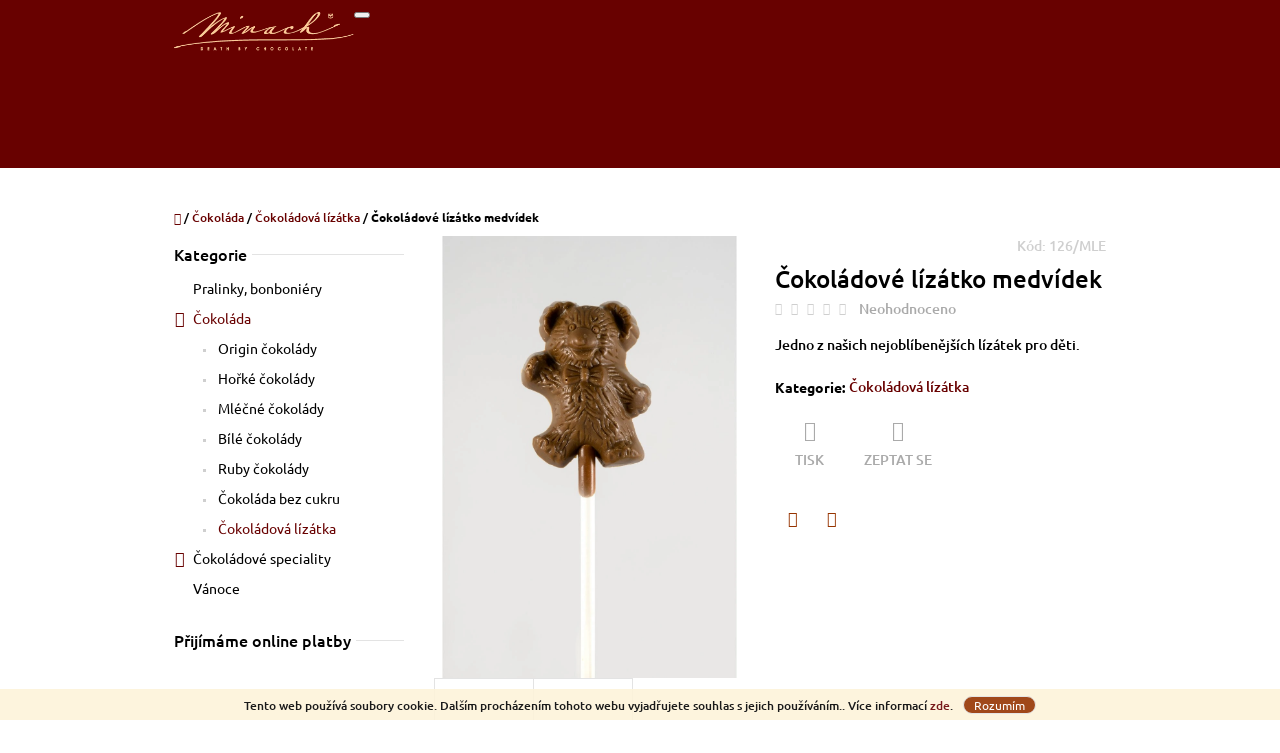

--- FILE ---
content_type: text/html; charset=utf-8
request_url: https://minachshop.cokoladovna.com/lizatko-medvidek/
body_size: 22964
content:
<!doctype html><html lang="cs" dir="ltr" class="header-background-light external-fonts-loaded"><head><meta charset="utf-8" /><meta name="viewport" content="width=device-width,initial-scale=1" /><title>Čokoládové lízátko medvídek - Čokoládovna MINACH</title><link rel="preconnect" href="https://cdn.myshoptet.com" /><link rel="dns-prefetch" href="https://cdn.myshoptet.com" /><link rel="preload" href="https://cdn.myshoptet.com/prj/dist/master/cms/libs/jquery/jquery-1.11.3.min.js" as="script" /><link href="https://cdn.myshoptet.com/prj/dist/master/cms/templates/frontend_templates/shared/css/font-face/ubuntu.css" rel="stylesheet"><link href="https://cdn.myshoptet.com/prj/dist/master/shop/dist/font-shoptet-10.css.8c2408abe456ea0fcfd3.css" rel="stylesheet"><script>
dataLayer = [];
dataLayer.push({'shoptet' : {
    "pageId": 717,
    "pageType": "productDetail",
    "currency": "CZK",
    "currencyInfo": {
        "decimalSeparator": ",",
        "exchangeRate": 1,
        "priceDecimalPlaces": 2,
        "symbol": "K\u010d",
        "symbolLeft": 0,
        "thousandSeparator": " "
    },
    "language": "cs",
    "projectId": 347863,
    "product": {
        "id": 126,
        "guid": "30dd67b8-6deb-11ea-aa61-0cc47a6c9370",
        "hasVariants": true,
        "codes": [
            {
                "code": "126\/MLE",
                "quantity": "0",
                "stocks": [
                    {
                        "id": "ext",
                        "quantity": "0"
                    }
                ]
            },
            {
                "code": "126\/HOR",
                "quantity": "> 5",
                "stocks": [
                    {
                        "id": "ext",
                        "quantity": "> 5"
                    }
                ]
            },
            {
                "code": "126\/KAR",
                "quantity": "0",
                "stocks": [
                    {
                        "id": "ext",
                        "quantity": "0"
                    }
                ]
            }
        ],
        "name": "\u010cokol\u00e1dov\u00e9 l\u00edz\u00e1tko medv\u00eddek",
        "appendix": "",
        "weight": 0.010999999999999999,
        "currentCategory": "\u010cokol\u00e1da | \u010cokol\u00e1dov\u00e1 l\u00edz\u00e1tka",
        "currentCategoryGuid": "00a48443-6deb-11ea-90ab-b8ca3a6a5ac4",
        "defaultCategory": "\u010cokol\u00e1da | \u010cokol\u00e1dov\u00e1 l\u00edz\u00e1tka",
        "defaultCategoryGuid": "00a48443-6deb-11ea-90ab-b8ca3a6a5ac4",
        "currency": "CZK",
        "priceWithVat": 29
    },
    "stocks": [
        {
            "id": "ext",
            "title": "Sklad",
            "isDeliveryPoint": 0,
            "visibleOnEshop": 1
        }
    ],
    "cartInfo": {
        "id": null,
        "freeShipping": false,
        "freeShippingFrom": 1000,
        "leftToFreeGift": {
            "formattedPrice": "0 K\u010d",
            "priceLeft": 0
        },
        "freeGift": false,
        "leftToFreeShipping": {
            "priceLeft": 1000,
            "dependOnRegion": 0,
            "formattedPrice": "1 000 K\u010d"
        },
        "discountCoupon": [],
        "getNoBillingShippingPrice": {
            "withoutVat": 0,
            "vat": 0,
            "withVat": 0
        },
        "cartItems": [],
        "taxMode": "ORDINARY"
    },
    "cart": [],
    "customer": {
        "priceRatio": 1,
        "priceListId": 1,
        "groupId": null,
        "registered": false,
        "mainAccount": false
    }
}});
</script>

<!-- Google Tag Manager -->
<script>(function(w,d,s,l,i){w[l]=w[l]||[];w[l].push({'gtm.start':
new Date().getTime(),event:'gtm.js'});var f=d.getElementsByTagName(s)[0],
j=d.createElement(s),dl=l!='dataLayer'?'&l='+l:'';j.async=true;j.src=
'https://www.googletagmanager.com/gtm.js?id='+i+dl;f.parentNode.insertBefore(j,f);
})(window,document,'script','dataLayer','GTM-KJQ8NQ5');</script>
<!-- End Google Tag Manager -->

<meta property="og:type" content="website"><meta property="og:site_name" content="minachshop.cokoladovna.com"><meta property="og:url" content="https://minachshop.cokoladovna.com/lizatko-medvidek/"><meta property="og:title" content="Čokoládové lízátko medvídek - Čokoládovna MINACH"><meta name="author" content="Čokoládovna MINACH"><meta name="web_author" content="Shoptet.cz"><meta name="dcterms.rightsHolder" content="minachshop.cokoladovna.com"><meta name="robots" content="index,follow"><meta property="og:image" content="https://cdn.myshoptet.com/usr/minachshop.cokoladovna.com/user/shop/big/126-3_cokoladove-lizatko-medvidek.jpg?60158b25"><meta property="og:description" content="Čokoládové lízátko medvídek. Jedno z našich nejoblíbenějších lízátek pro děti. "><meta name="description" content="Čokoládové lízátko medvídek. Jedno z našich nejoblíbenějších lízátek pro děti. "><meta name="google-site-verification" content="x_GgWY7vnS_T5cPMc6pZv5t91NUNufTKnwLIoPoOhBs"><meta property="product:price:amount" content="29"><meta property="product:price:currency" content="CZK"><style>:root {--color-primary: #680100;--color-primary-h: 1;--color-primary-s: 100%;--color-primary-l: 20%;--color-primary-hover: #cc4c58;--color-primary-hover-h: 354;--color-primary-hover-s: 56%;--color-primary-hover-l: 55%;--color-secondary: #32cb00;--color-secondary-h: 105;--color-secondary-s: 100%;--color-secondary-l: 40%;--color-secondary-hover: #009901;--color-secondary-hover-h: 120;--color-secondary-hover-s: 100%;--color-secondary-hover-l: 30%;--color-tertiary: #963400;--color-tertiary-h: 21;--color-tertiary-s: 100%;--color-tertiary-l: 29%;--color-tertiary-hover: #9a0000;--color-tertiary-hover-h: 0;--color-tertiary-hover-s: 100%;--color-tertiary-hover-l: 30%;--color-header-background: #ffffff;--template-font: "Ubuntu";--template-headings-font: "Ubuntu";--header-background-url: none;--cookies-notice-background: #1A1937;--cookies-notice-color: #F8FAFB;--cookies-notice-button-hover: #f5f5f5;--cookies-notice-link-hover: #27263f;--templates-update-management-preview-mode-content: "Náhled aktualizací šablony je aktivní pro váš prohlížeč."}</style>
    
    <link href="https://cdn.myshoptet.com/prj/dist/master/shop/dist/main-10.less.9f94eacd43912b312b46.css" rel="stylesheet" />
            <link href="https://cdn.myshoptet.com/prj/dist/master/shop/dist/mobile-header-v1-10.less.555a70b2576ed56d92ba.css" rel="stylesheet" />
    
    <script>var shoptet = shoptet || {};</script>
    <script src="https://cdn.myshoptet.com/prj/dist/master/shop/dist/main-3g-header.js.27c4444ba5dd6be3416d.js"></script>
<!-- User include --><!-- project html code header -->
<meta name="facebook-domain-verification" content="wqot36mk61oyq3at7tq246ii1zkq58" />
<!-- /User include --><link rel="shortcut icon" href="/favicon.ico" type="image/x-icon" /><link rel="canonical" href="https://minachshop.cokoladovna.com/lizatko-medvidek/" /><script>!function(){var t={9196:function(){!function(){var t=/\[object (Boolean|Number|String|Function|Array|Date|RegExp)\]/;function r(r){return null==r?String(r):(r=t.exec(Object.prototype.toString.call(Object(r))))?r[1].toLowerCase():"object"}function n(t,r){return Object.prototype.hasOwnProperty.call(Object(t),r)}function e(t){if(!t||"object"!=r(t)||t.nodeType||t==t.window)return!1;try{if(t.constructor&&!n(t,"constructor")&&!n(t.constructor.prototype,"isPrototypeOf"))return!1}catch(t){return!1}for(var e in t);return void 0===e||n(t,e)}function o(t,r,n){this.b=t,this.f=r||function(){},this.d=!1,this.a={},this.c=[],this.e=function(t){return{set:function(r,n){u(c(r,n),t.a)},get:function(r){return t.get(r)}}}(this),i(this,t,!n);var e=t.push,o=this;t.push=function(){var r=[].slice.call(arguments,0),n=e.apply(t,r);return i(o,r),n}}function i(t,n,o){for(t.c.push.apply(t.c,n);!1===t.d&&0<t.c.length;){if("array"==r(n=t.c.shift()))t:{var i=n,a=t.a;if("string"==r(i[0])){for(var f=i[0].split("."),s=f.pop(),p=(i=i.slice(1),0);p<f.length;p++){if(void 0===a[f[p]])break t;a=a[f[p]]}try{a[s].apply(a,i)}catch(t){}}}else if("function"==typeof n)try{n.call(t.e)}catch(t){}else{if(!e(n))continue;for(var l in n)u(c(l,n[l]),t.a)}o||(t.d=!0,t.f(t.a,n),t.d=!1)}}function c(t,r){for(var n={},e=n,o=t.split("."),i=0;i<o.length-1;i++)e=e[o[i]]={};return e[o[o.length-1]]=r,n}function u(t,o){for(var i in t)if(n(t,i)){var c=t[i];"array"==r(c)?("array"==r(o[i])||(o[i]=[]),u(c,o[i])):e(c)?(e(o[i])||(o[i]={}),u(c,o[i])):o[i]=c}}window.DataLayerHelper=o,o.prototype.get=function(t){var r=this.a;t=t.split(".");for(var n=0;n<t.length;n++){if(void 0===r[t[n]])return;r=r[t[n]]}return r},o.prototype.flatten=function(){this.b.splice(0,this.b.length),this.b[0]={},u(this.a,this.b[0])}}()}},r={};function n(e){var o=r[e];if(void 0!==o)return o.exports;var i=r[e]={exports:{}};return t[e](i,i.exports,n),i.exports}n.n=function(t){var r=t&&t.__esModule?function(){return t.default}:function(){return t};return n.d(r,{a:r}),r},n.d=function(t,r){for(var e in r)n.o(r,e)&&!n.o(t,e)&&Object.defineProperty(t,e,{enumerable:!0,get:r[e]})},n.o=function(t,r){return Object.prototype.hasOwnProperty.call(t,r)},function(){"use strict";n(9196)}()}();</script>    <!-- Global site tag (gtag.js) - Google Analytics -->
    <script async src="https://www.googletagmanager.com/gtag/js?id=G-QLCBEYT6X8"></script>
    <script>
        
        window.dataLayer = window.dataLayer || [];
        function gtag(){dataLayer.push(arguments);}
        

        
        gtag('js', new Date());

                gtag('config', 'UA-249217843-1', { 'groups': "UA" });
        
                gtag('config', 'G-QLCBEYT6X8', {"groups":"GA4","send_page_view":false,"content_group":"productDetail","currency":"CZK","page_language":"cs"});
        
                gtag('config', 'AW-11022291650', {"allow_enhanced_conversions":true});
        
        
        
        
        
                    gtag('event', 'page_view', {"send_to":"GA4","page_language":"cs","content_group":"productDetail","currency":"CZK"});
        
                gtag('set', 'currency', 'CZK');

        gtag('event', 'view_item', {
            "send_to": "UA",
            "items": [
                {
                    "id": "126\/MLE",
                    "name": "\u010cokol\u00e1dov\u00e9 l\u00edz\u00e1tko medv\u00eddek",
                    "category": "\u010cokol\u00e1da \/ \u010cokol\u00e1dov\u00e1 l\u00edz\u00e1tka",
                                                            "variant": "\u010dokol\u00e1da: ml\u00e9\u010dn\u00e1",
                                        "price": 25.89
                }
            ]
        });
        
        
        
        
        
                    gtag('event', 'view_item', {"send_to":"GA4","page_language":"cs","content_group":"productDetail","value":25.890000000000001,"currency":"CZK","items":[{"item_id":"126\/MLE","item_name":"\u010cokol\u00e1dov\u00e9 l\u00edz\u00e1tko medv\u00eddek","item_category":"\u010cokol\u00e1da","item_category2":"\u010cokol\u00e1dov\u00e1 l\u00edz\u00e1tka","item_variant":"126\/MLE~\u010dokol\u00e1da: ml\u00e9\u010dn\u00e1","price":25.890000000000001,"quantity":1,"index":0}]});
        
        
        
        
        
        
        
        document.addEventListener('DOMContentLoaded', function() {
            if (typeof shoptet.tracking !== 'undefined') {
                for (var id in shoptet.tracking.bannersList) {
                    gtag('event', 'view_promotion', {
                        "send_to": "UA",
                        "promotions": [
                            {
                                "id": shoptet.tracking.bannersList[id].id,
                                "name": shoptet.tracking.bannersList[id].name,
                                "position": shoptet.tracking.bannersList[id].position
                            }
                        ]
                    });
                }
            }

            shoptet.consent.onAccept(function(agreements) {
                if (agreements.length !== 0) {
                    console.debug('gtag consent accept');
                    var gtagConsentPayload =  {
                        'ad_storage': agreements.includes(shoptet.config.cookiesConsentOptPersonalisation)
                            ? 'granted' : 'denied',
                        'analytics_storage': agreements.includes(shoptet.config.cookiesConsentOptAnalytics)
                            ? 'granted' : 'denied',
                                                                                                'ad_user_data': agreements.includes(shoptet.config.cookiesConsentOptPersonalisation)
                            ? 'granted' : 'denied',
                        'ad_personalization': agreements.includes(shoptet.config.cookiesConsentOptPersonalisation)
                            ? 'granted' : 'denied',
                        };
                    console.debug('update consent data', gtagConsentPayload);
                    gtag('consent', 'update', gtagConsentPayload);
                    dataLayer.push(
                        { 'event': 'update_consent' }
                    );
                }
            });
        });
    </script>
</head>
    <body class="desktop id-717 in-lizatka template-10 type-product type-detail multiple-columns-body columns-3 ums_forms_redesign--off ums_a11y_category_page--on ums_discussion_rating_forms--off ums_flags_display_unification--on ums_a11y_login--on mobile-header-version-1"><noscript>
    <style>
        #header {
            padding-top: 0;
            position: relative !important;
            top: 0;
        }
        .header-navigation {
            position: relative !important;
        }
        .overall-wrapper {
            margin: 0 !important;
        }
        body:not(.ready) {
            visibility: visible !important;
        }
    </style>
    <div class="no-javascript">
        <div class="no-javascript__title">Musíte změnit nastavení vašeho prohlížeče</div>
        <div class="no-javascript__text">Podívejte se na: <a href="https://www.google.com/support/bin/answer.py?answer=23852">Jak povolit JavaScript ve vašem prohlížeči</a>.</div>
        <div class="no-javascript__text">Pokud používáte software na blokování reklam, může být nutné povolit JavaScript z této stránky.</div>
        <div class="no-javascript__text">Děkujeme.</div>
    </div>
</noscript>

        <div id="fb-root"></div>
        <script>
            window.fbAsyncInit = function() {
                FB.init({
                    autoLogAppEvents : true,
                    xfbml            : true,
                    version          : 'v24.0'
                });
            };
        </script>
        <script async defer crossorigin="anonymous" src="https://connect.facebook.net/cs_CZ/sdk.js#xfbml=1&version=v24.0"></script>
<!-- Google Tag Manager (noscript) -->
<noscript><iframe src="https://www.googletagmanager.com/ns.html?id=GTM-KJQ8NQ5"
height="0" width="0" style="display:none;visibility:hidden"></iframe></noscript>
<!-- End Google Tag Manager (noscript) -->

    <div class="cookie-ag-wrap">
        <div class="site-msg cookies" data-testid="cookiePopup" data-nosnippet>
            <form action="">
                Tento web používá soubory cookie. Dalším procházením tohoto webu vyjadřujete souhlas s jejich používáním.. Více informací <a href="https://347863.myshoptet.com/podminky-ochrany-osobnich-udaju/" target="\">zde</a>.
                <button type="submit" class="btn btn-xs btn-default CookiesOK" data-cookie-notice-ttl="7" data-testid="buttonCookieSubmit">Rozumím</button>
            </form>
        </div>
            </div>
<a href="#content" class="skip-link sr-only">Přejít na obsah</a><div class="overall-wrapper">
    <div class="user-action">
                    <div class="user-action-in">
            <div id="login" class="user-action-login popup-widget login-widget" role="dialog" aria-labelledby="loginHeading">
        <div class="popup-widget-inner">
                            <h2 id="loginHeading">Přihlášení k vašemu účtu</h2><div id="customerLogin"><form action="/action/Customer/Login/" method="post" id="formLoginIncluded" class="csrf-enabled formLogin" data-testid="formLogin"><input type="hidden" name="referer" value="" /><div class="form-group"><div class="input-wrapper email js-validated-element-wrapper no-label"><input type="email" name="email" class="form-control" autofocus placeholder="E-mailová adresa (např. jan@novak.cz)" data-testid="inputEmail" autocomplete="email" required /></div></div><div class="form-group"><div class="input-wrapper password js-validated-element-wrapper no-label"><input type="password" name="password" class="form-control" placeholder="Heslo" data-testid="inputPassword" autocomplete="current-password" required /><span class="no-display">Nemůžete vyplnit toto pole</span><input type="text" name="surname" value="" class="no-display" /></div></div><div class="form-group"><div class="login-wrapper"><button type="submit" class="btn btn-secondary btn-text btn-login" data-testid="buttonSubmit">Přihlásit se</button><div class="password-helper"><a href="/registrace/" data-testid="signup" rel="nofollow">Nová registrace</a><a href="/klient/zapomenute-heslo/" rel="nofollow">Zapomenuté heslo</a></div></div></div></form>
</div>                    </div>
    </div>

                <div id="cart-widget" class="user-action-cart popup-widget cart-widget loader-wrapper" data-testid="popupCartWidget" role="dialog" aria-hidden="true">
    <div class="popup-widget-inner cart-widget-inner place-cart-here">
        <div class="loader-overlay">
            <div class="loader"></div>
        </div>
    </div>

    <div class="cart-widget-button">
        <a href="/kosik/" class="btn btn-conversion" id="continue-order-button" rel="nofollow" data-testid="buttonNextStep">Pokračovat do košíku</a>
    </div>
</div>
    
        <div class="user-action-search popup-widget search-widget"  itemscope itemtype="https://schema.org/WebSite" data-testid="searchWidget">
        <meta itemprop="headline" content="Čokoládová lízátka"/><meta itemprop="url" content="https://minachshop.cokoladovna.com"/><meta itemprop="text" content="Čokoládové lízátko medvídek. Jedno z našich nejoblíbenějších lízátek pro děti. "/>        <div class="popup-widget-inner">
            <div class="search"><h2>Co potřebujete najít?</h2><form action="/action/ProductSearch/prepareString/" method="post"
    id="formSearchForm" class="search-form compact-form js-search-main"
    itemprop="potentialAction" itemscope itemtype="https://schema.org/SearchAction" data-testid="searchForm">
    <fieldset>
        <meta itemprop="target"
            content="https://minachshop.cokoladovna.com/vyhledavani/?string={string}"/>
        <input type="hidden" name="language" value="cs"/>
        
            
<input
    type="search"
    name="string"
        class="query-input form-control search-input js-search-input lg"
    placeholder="Napište, co hledáte"
    autocomplete="off"
    required
    itemprop="query-input"
    aria-label="Vyhledávání"
    data-testid="searchInput"
>
            <button type="submit" class="btn btn-default btn-arrow-right btn-lg" data-testid="searchBtn"><span class="sr-only">Hledat</span></button>
        
    </fieldset>
</form>
<h3>Doporučujeme</h3><div class="recommended-products"><div class="row active"><div class="col-sm-4"><a href="/cokoladova-kostka-na-pripravu-napoje-2/" class="recommended-product">                        <span class="p-bottom">
                            <strong class="name" data-testid="productCardName">  Čokoládová kostka na přípravu nápoje</strong>

                                                            <strong class="price price-final" data-testid="productCardPrice">68 Kč</strong>
                            
                                                    </span>
</a></div><div class="col-sm-4"><a href="/bonboniera-vanocni-v30/" class="recommended-product">                        <span class="p-bottom">
                            <strong class="name" data-testid="productCardName">  Bonboniéra vánoční V35</strong>

                                                            <strong class="price price-final" data-testid="productCardPrice">799 Kč</strong>
                            
                                                    </span>
</a></div><div class="col-sm-4"><a href="/bonboniera-vanocni-t21/" class="recommended-product">                        <span class="p-bottom">
                            <strong class="name" data-testid="productCardName">  Bonboniéra vánoční R21</strong>

                                                            <strong class="price price-final" data-testid="productCardPrice">599 Kč</strong>
                            
                                                    </span>
</a></div></div><div class="row"><div class="col-sm-4 active"><a href="/bonboniera-vanocni-t09/" class="recommended-product">                        <span class="p-bottom">
                            <strong class="name" data-testid="productCardName">  Bonboniéra vánoční R09</strong>

                                                            <strong class="price price-final" data-testid="productCardPrice">259 Kč</strong>
                            
                                                    </span>
</a></div></div></div></div>
        </div>
    </div>
</div>
            </div>
<header id="header"><div class="container navigation-wrapper">
    <div class="header-navigation">
        <div>
            <div class="site-name"><a href="/" data-testid="linkWebsiteLogo"><img src="https://cdn.myshoptet.com/usr/minachshop.cokoladovna.com/user/logos/loogo_web_bezova_339x74-1.png" alt="Čokoládovna MINACH" fetchpriority="low" /></a></div>            
    <div class="navigation-buttons">
                <a href="#" class="toggle-window" data-target="search" data-hover="true" data-testid="linkSearchIcon"><span class="sr-only">Hledat</span></a>
                                    <button class="top-nav-button top-nav-button-login toggle-window" type="button" data-target="login" data-hover="true" aria-haspopup="dialog" aria-expanded="false" aria-controls="login" data-testid="signin">
                    <span class="sr-only">Přihlášení</span>
                </button>
                            <a href="/kosik/" class="toggle-window cart-count" data-hover="true" data-target="cart" data-redirect="true" data-testid="headerCart" rel="nofollow" aria-haspopup="dialog" aria-expanded="false" aria-controls="cart-widget">
            <span class="sr-only">Nákupní košík</span>
                    </a>
        <a href="#" class="toggle-window" data-target="navigation" data-hover="true" data-testid="hamburgerMenu"><span class="sr-only">Menu</span></a>
    </div>

            <nav id="navigation" class="hovered-nav" aria-label="Hlavní menu" data-collapsible="true"><div class="navigation-in menu"><ul class="menu-level-1" role="menubar" data-testid="headerMenuItems"><li class="menu-item-673" role="none"><a href="/pralinky-2/" data-testid="headerMenuItem" role="menuitem" aria-expanded="false"><b>Pralinky, bonboniéry</b></a></li>
<li class="menu-item-674 ext" role="none"><a href="/tabulky/" data-testid="headerMenuItem" role="menuitem" aria-haspopup="true" aria-expanded="false"><b>Čokoláda</b><span class="submenu-arrow"></span></a><ul class="menu-level-2" aria-label="Čokoláda" tabindex="-1" role="menu"><li class="menu-item-771" role="none"><a href="/origin-cokolady/" data-testid="headerMenuItem" role="menuitem"><span>Origin čokolády</span></a>
                        </li><li class="menu-item-696" role="none"><a href="/horke-tabulky/" data-testid="headerMenuItem" role="menuitem"><span>Hořké čokolády</span></a>
                        </li><li class="menu-item-699" role="none"><a href="/mlecne-tabulky/" data-testid="headerMenuItem" role="menuitem"><span>Mléčné čokolády</span></a>
                        </li><li class="menu-item-702" role="none"><a href="/bile-tabulky/" data-testid="headerMenuItem" role="menuitem"><span>Bílé čokolády</span></a>
                        </li><li class="menu-item-705" role="none"><a href="/ruby-tabulky/" data-image="https://cdn.myshoptet.com/usr/minachshop.cokoladovna.com/user/categories/thumb/kat_ruby.png" data-testid="headerMenuItem" role="menuitem"><span>Ruby čokolády</span></a>
                        </li><li class="menu-item-693" role="none"><a href="/stevia/" data-image="https://cdn.myshoptet.com/usr/minachshop.cokoladovna.com/user/categories/thumb/20200205_141311.jpg" data-testid="headerMenuItem" role="menuitem"><span>Čokoláda bez cukru</span></a>
                        </li><li class="menu-item-717 active" role="none"><a href="/lizatka/" data-testid="headerMenuItem" role="menuitem"><span>Čokoládová lízátka</span></a>
                        </li></ul></li>
<li class="menu-item-683 ext" role="none"><a href="/speciality/" data-testid="headerMenuItem" role="menuitem" aria-haspopup="true" aria-expanded="false"><b>Čokoládové speciality</b><span class="submenu-arrow"></span></a><ul class="menu-level-2" aria-label="Čokoládové speciality" tabindex="-1" role="menu"><li class="menu-item-747" role="none"><a href="/voucher/" data-testid="headerMenuItem" role="menuitem"><span>Voucher</span></a>
                        </li></ul></li>
<li class="menu-item-777" role="none"><a href="/vanoce/" data-testid="headerMenuItem" role="menuitem" aria-expanded="false"><b>Vánoce</b></a></li>
<li class="menu-item-29" role="none"><a href="/kontakty/" data-testid="headerMenuItem" role="menuitem" aria-expanded="false"><b>Kontakty</b></a></li>
</ul>
    <ul class="navigationActions" role="menu">
                            <li role="none">
                                    <a href="/login/?backTo=%2Flizatko-medvidek%2F" rel="nofollow" data-testid="signin" role="menuitem"><span>Přihlášení</span></a>
                            </li>
                        </ul>
</div><span class="navigation-close"></span></nav><div class="menu-helper" data-testid="hamburgerMenu"><span>Více</span></div>
        </div>
    </div>

                </div>
    </header><!-- / header -->

    

<div id="content-wrapper" class="container content-wrapper">
    
                                <div class="breadcrumbs navigation-home-icon-wrapper" itemscope itemtype="https://schema.org/BreadcrumbList">
                                                                            <span id="navigation-first" data-basetitle="Čokoládovna MINACH" itemprop="itemListElement" itemscope itemtype="https://schema.org/ListItem">
                <a href="/" itemprop="item" class="navigation-home-icon"><span class="sr-only" itemprop="name">Domů</span></a>
                <span class="navigation-bullet">/</span>
                <meta itemprop="position" content="1" />
            </span>
                                <span id="navigation-1" itemprop="itemListElement" itemscope itemtype="https://schema.org/ListItem">
                <a href="/tabulky/" itemprop="item" data-testid="breadcrumbsSecondLevel"><span itemprop="name">Čokoláda</span></a>
                <span class="navigation-bullet">/</span>
                <meta itemprop="position" content="2" />
            </span>
                                <span id="navigation-2" itemprop="itemListElement" itemscope itemtype="https://schema.org/ListItem">
                <a href="/lizatka/" itemprop="item" data-testid="breadcrumbsSecondLevel"><span itemprop="name">Čokoládová lízátka</span></a>
                <span class="navigation-bullet">/</span>
                <meta itemprop="position" content="3" />
            </span>
                                            <span id="navigation-3" itemprop="itemListElement" itemscope itemtype="https://schema.org/ListItem" data-testid="breadcrumbsLastLevel">
                <meta itemprop="item" content="https://minachshop.cokoladovna.com/lizatko-medvidek/" />
                <meta itemprop="position" content="4" />
                <span itemprop="name" data-title="Čokoládové lízátko medvídek">Čokoládové lízátko medvídek <span class="appendix"></span></span>
            </span>
            </div>
            
    <div class="content-wrapper-in">
                                                <aside class="sidebar sidebar-left"  data-testid="sidebarMenu">
                                                                                                <div class="sidebar-inner">
                                                                                                        <div class="box box-bg-variant box-categories">    <div class="skip-link__wrapper">
        <span id="categories-start" class="skip-link__target js-skip-link__target sr-only" tabindex="-1">&nbsp;</span>
        <a href="#categories-end" class="skip-link skip-link--start sr-only js-skip-link--start">Přeskočit kategorie</a>
    </div>

<h4><span>Kategorie</span></h4>


<div id="categories"><div class="categories cat-01 external" id="cat-673"><div class="topic"><a href="/pralinky-2/">Pralinky, bonboniéry<span class="cat-trigger">&nbsp;</span></a></div></div><div class="categories cat-02 expandable active expanded" id="cat-674"><div class="topic child-active"><a href="/tabulky/">Čokoláda<span class="cat-trigger">&nbsp;</span></a></div>

                    <ul class=" active expanded">
                                        <li >
                <a href="/origin-cokolady/">
                    Origin čokolády
                                    </a>
                                                                </li>
                                <li >
                <a href="/horke-tabulky/">
                    Hořké čokolády
                                    </a>
                                                                </li>
                                <li >
                <a href="/mlecne-tabulky/">
                    Mléčné čokolády
                                    </a>
                                                                </li>
                                <li >
                <a href="/bile-tabulky/">
                    Bílé čokolády
                                    </a>
                                                                </li>
                                <li >
                <a href="/ruby-tabulky/">
                    Ruby čokolády
                                    </a>
                                                                </li>
                                <li >
                <a href="/stevia/">
                    Čokoláda bez cukru
                                    </a>
                                                                </li>
                                <li class="
                active                                                 ">
                <a href="/lizatka/">
                    Čokoládová lízátka
                                    </a>
                                                                </li>
                </ul>
    </div><div class="categories cat-01 expandable external" id="cat-683"><div class="topic"><a href="/speciality/">Čokoládové speciality<span class="cat-trigger">&nbsp;</span></a></div>

    </div><div class="categories cat-02 expanded" id="cat-777"><div class="topic"><a href="/vanoce/">Vánoce<span class="cat-trigger">&nbsp;</span></a></div></div></div>

    <div class="skip-link__wrapper">
        <a href="#categories-start" class="skip-link skip-link--end sr-only js-skip-link--end" tabindex="-1" hidden>Přeskočit kategorie</a>
        <span id="categories-end" class="skip-link__target js-skip-link__target sr-only" tabindex="-1">&nbsp;</span>
    </div>
</div>
                                                                                                                                                                            <div class="box box-bg-default box-sm box-onlinePayments"><h4><span>Přijímáme online platby</span></h4>
<p class="text-center">
    <img src="data:image/svg+xml,%3Csvg%20width%3D%22148%22%20height%3D%2234%22%20xmlns%3D%22http%3A%2F%2Fwww.w3.org%2F2000%2Fsvg%22%3E%3C%2Fsvg%3E" alt="Loga kreditních karet" width="148" height="34"  data-src="https://cdn.myshoptet.com/prj/dist/master/cms/img/common/payment_logos/payments.png" fetchpriority="low" />
</p>
</div>
                                                                                                            <div class="box box-bg-variant box-sm box-facebook">            <div id="facebookWidget">
            <h4><span>Facebook</span></h4>
                <div id="fb-widget-wrap">
        <div class="fb-page"
             data-href="https://www.facebook.com/cokoladovnaminach/"
             data-width="191"
             data-height="398"
             data-hide-cover="false"
             data-show-facepile="true"
             data-show-posts="false">
            <blockquote cite="https://www.facebook.com/cokoladovnaminach/" class="fb-xfbml-parse-ignore">
                <a href="https://www.facebook.com/cokoladovnaminach/">Čokoládovna MINACH</a>
            </blockquote>
        </div>
    </div>

    <script>
        (function () {
            var isInstagram = /Instagram/i.test(navigator.userAgent || "");

            if (isInstagram) {
                var wrap = document.getElementById("fb-widget-wrap");
                if (wrap) {
                    wrap.innerHTML =
                        '<a href="https://www.facebook.com/cokoladovnaminach/" target="_blank" rel="noopener noreferrer" class="btn btn-secondary">' +
                        'Facebook' +
                        '</a>';
                }
            }
        })();
    </script>

        </div>
    </div>
                                                                                                            <div class="box box-bg-default box-sm box-instagram">    </div>
                                                                                                            <div class="box box-bg-variant box-sm box-topProducts">        <div class="top-products-wrapper js-top10" >
        <h4><span>Top 4 produkty</span></h4>
        <ol class="top-products unified">
                            <li>
                                        <a href="/cokoladova-kostka-na-pripravu-napoje-2/" class="top-products-content">
                        <span class="top-products-name">  Čokoládová kostka na přípravu nápoje</span>
                        
                                                        <strong>
                                68 Kč
                                

                            </strong>
                                                    
                    </a>
                </li>
                            <li>
                                        <a href="/bonboniera-vanocni-v30/" class="top-products-content">
                        <span class="top-products-name">  Bonboniéra vánoční V35</span>
                        
                                                        <strong>
                                799 Kč
                                

                            </strong>
                                                    
                    </a>
                </li>
                            <li>
                                        <a href="/bonboniera-vanocni-t21/" class="top-products-content">
                        <span class="top-products-name">  Bonboniéra vánoční R21</span>
                        
                                                        <strong>
                                599 Kč
                                

                            </strong>
                                                    
                    </a>
                </li>
                            <li>
                                        <a href="/bonboniera-vanocni-t09/" class="top-products-content">
                        <span class="top-products-name">  Bonboniéra vánoční R09</span>
                        
                                                        <strong>
                                259 Kč
                                

                            </strong>
                                                    
                    </a>
                </li>
                    </ol>
    </div>
</div>
                                                                    </div>
                                                            </aside>
                            <main id="content" class="content narrow">
                                                                                                                    
<div class="p-detail" itemscope itemtype="https://schema.org/Product">

    
    <meta itemprop="name" content="Čokoládové lízátko medvídek" />
    <meta itemprop="category" content="Úvodní stránka &gt; Čokoláda &gt; Čokoládová lízátka &gt; Čokoládové lízátko medvídek" />
    <meta itemprop="url" content="https://minachshop.cokoladovna.com/lizatko-medvidek/" />
    <meta itemprop="image" content="https://cdn.myshoptet.com/usr/minachshop.cokoladovna.com/user/shop/big/126-3_cokoladove-lizatko-medvidek.jpg?60158b25" />
            <meta itemprop="description" content="Jedno z našich nejoblíbenějších lízátek pro děti. " />
                                                                
        <div class="p-detail-inner">

                    <div class="pr-action clearfix">
                                <meta itemprop="productID" content="126" /><meta itemprop="identifier" content="30dd67b8-6deb-11ea-aa61-0cc47a6c9370" /><span itemprop="offers" itemscope itemtype="https://schema.org/Offer"><meta itemprop="sku" content="126/MLE" /><link itemprop="availability" href="https://schema.org/OutOfStock" /><meta itemprop="url" content="https://minachshop.cokoladovna.com/lizatko-medvidek/" /><meta itemprop="price" content="29.00" /><meta itemprop="priceCurrency" content="CZK" /><link itemprop="itemCondition" href="https://schema.org/NewCondition" /></span><span itemprop="offers" itemscope itemtype="https://schema.org/Offer"><meta itemprop="sku" content="126/HOR" /><link itemprop="availability" href="https://schema.org/InStock" /><meta itemprop="url" content="https://minachshop.cokoladovna.com/lizatko-medvidek/" /><meta itemprop="price" content="29.00" /><meta itemprop="priceCurrency" content="CZK" /><link itemprop="itemCondition" href="https://schema.org/NewCondition" /></span><input type="hidden" name="productId" value="126" /><input type="hidden" name="priceId" value="261" /><input type="hidden" name="language" value="cs" />

                
                
                <div class="p-image-wrapper">

                    



                    
                    <div class="p-image" style="" data-testid="mainImage">
                        

<a href="https://cdn.myshoptet.com/usr/minachshop.cokoladovna.com/user/shop/big/126-3_cokoladove-lizatko-medvidek.jpg?60158b25" class="p-main-image"><img src="https://cdn.myshoptet.com/usr/minachshop.cokoladovna.com/user/shop/big/126-3_cokoladove-lizatko-medvidek.jpg?60158b25" alt="Čokoládové lízátko medvídek" width="1024" height="1365"  fetchpriority="high" />
</a>                    </div>

                    
    <div class="col-sm-12 p-thumbnails-wrapper">

        <div class="p-thumbnails">

            <div class="p-thumbnails-inner">

                <div>
                                                                                        <a href="https://cdn.myshoptet.com/usr/minachshop.cokoladovna.com/user/shop/big/126-3_cokoladove-lizatko-medvidek.jpg?60158b25" class="p-thumbnail highlighted">
                            <img src="data:image/svg+xml,%3Csvg%20width%3D%22100%22%20height%3D%22100%22%20xmlns%3D%22http%3A%2F%2Fwww.w3.org%2F2000%2Fsvg%22%3E%3C%2Fsvg%3E" alt="Čokoládové lízátko medvídek" width="100" height="100"  data-src="https://cdn.myshoptet.com/usr/minachshop.cokoladovna.com/user/shop/related/126-3_cokoladove-lizatko-medvidek.jpg?60158b25" fetchpriority="low" />
                        </a>
                        <a href="https://cdn.myshoptet.com/usr/minachshop.cokoladovna.com/user/shop/big/126-3_cokoladove-lizatko-medvidek.jpg?60158b25" class="cbox-gal" data-gallery="lightbox[gallery]" data-alt="Čokoládové lízátko medvídek"></a>
                                                                    <a href="https://cdn.myshoptet.com/usr/minachshop.cokoladovna.com/user/shop/big/126_cokoladove-lizatko-medvidek.jpg?60158b25" class="p-thumbnail">
                            <img src="data:image/svg+xml,%3Csvg%20width%3D%22100%22%20height%3D%22100%22%20xmlns%3D%22http%3A%2F%2Fwww.w3.org%2F2000%2Fsvg%22%3E%3C%2Fsvg%3E" alt="Čokoládové lízátko medvídek" width="100" height="100"  data-src="https://cdn.myshoptet.com/usr/minachshop.cokoladovna.com/user/shop/related/126_cokoladove-lizatko-medvidek.jpg?60158b25" fetchpriority="low" />
                        </a>
                        <a href="https://cdn.myshoptet.com/usr/minachshop.cokoladovna.com/user/shop/big/126_cokoladove-lizatko-medvidek.jpg?60158b25" class="cbox-gal" data-gallery="lightbox[gallery]" data-alt="Čokoládové lízátko medvídek"></a>
                                    </div>

            </div>

            <a href="#" class="thumbnail-prev"></a>
            <a href="#" class="thumbnail-next"></a>

        </div>

    </div>


                </div>

                
                <div class="p-info-wrapper">
                                                                <div class="p-detail-top">

                            <span class="p-code">
        <span class="p-code-label">Kód:</span>
                    <span>126/MLE</span>
            </span>

                        
                        
                    </div>

                    <h1>  Čokoládové lízátko medvídek</h1>

                                <div class="stars-wrapper">
            
<span class="stars star-list">
                                                <span class="star star-off show-tooltip is-active productRatingAction" data-productid="126" data-score="1" title="    Hodnocení:
            Neohodnoceno    "></span>
                    
                                                <span class="star star-off show-tooltip is-active productRatingAction" data-productid="126" data-score="2" title="    Hodnocení:
            Neohodnoceno    "></span>
                    
                                                <span class="star star-off show-tooltip is-active productRatingAction" data-productid="126" data-score="3" title="    Hodnocení:
            Neohodnoceno    "></span>
                    
                                                <span class="star star-off show-tooltip is-active productRatingAction" data-productid="126" data-score="4" title="    Hodnocení:
            Neohodnoceno    "></span>
                    
                                                <span class="star star-off show-tooltip is-active productRatingAction" data-productid="126" data-score="5" title="    Hodnocení:
            Neohodnoceno    "></span>
                    
    </span>
            <span class="stars-label">
                                Neohodnoceno                    </span>
        </div>
    
                
                    
                                                                <div class="p-details">
                                                    <div class="p-short-description" data-testid="productCardShortDescr">
                                <p>Jedno z našich nejoblíbenějších lízátek pro děti. </p>
                            </div>
                                                                    </div>
                
                                            
                    
                    

                    <div class="p-details-bottom">

                        <div class="p-details">

                            <table class="detail-parameters">
                                                                                                                                <tr>
    <th>
        <span class="row-header-label">
            Kategorie<span class="row-header-label-colon">:</span>
        </span>
    </th>
    <td>
        <a href="/lizatka/">Čokoládová lízátka</a>    </td>
</tr>
                            </table>

                        </div>

                    </div>

                                        
                    <div class="link-icons" data-testid="productDetailActionIcons">
    <a href="#" class="link-icon print" title="Tisknout produkt"><span>Tisk</span></a>
    <a href="/lizatko-medvidek:dotaz/" class="link-icon chat" title="Mluvit s prodejcem" rel="nofollow"><span>Zeptat se</span></a>
        </div>
                        <div class="social-icons share">
                                            <a href="https://twitter.com/intent/tweet?status=%C4%8Cokol%C3%A1dov%C3%A9+l%C3%ADz%C3%A1tko+medv%C3%ADdek+=https%3A%2F%2Fminachshop.cokoladovna.com%2Flizatko-medvidek%2F" class="social-icon twitter" target="blank"><span class="sr-only">Twitter</span></a>
                            <a href="https://www.facebook.com/share.php?u=https%3A%2F%2Fminachshop.cokoladovna.com%2Flizatko-medvidek%2F&amp;amp;title=%C4%8Cokol%C3%A1dov%C3%A9+l%C3%ADz%C3%A1tko+medv%C3%ADdek" class="social-icon facebook" target="blank"><span class="sr-only">Facebook</span></a>
                    
    </div>

                </div>

                                                                                                                        <h3 class="table-variants-heading">Zvolte variantu</h3>
                                <div class="variant-table">
                                                        <div class="table-row" data-testid="productVariant">
            <div class="table-col variant-name-wrapper  col-xs-12">
                
                <div>
                    <div class="variant-name" data-testid="productVariantName">
                        čokoláda: mléčná
                    </div>
                                            <span style="color:#cb0000">
                                                                                                Vyprodáno
                                                                                    </span>
                                                                                        | 126/MLE
                                                                            </div>
            </div>
                                            <div class="table-col price col-xs-6">
                    <div class="variant-price-wrap">
                        <div class="price-final" data-testid="productVariantPrice">
                            29 Kč
                            

                            
                        </div>
                                            </div>
                </div>
                                    </div>
                            <div class="table-row" data-testid="productVariant">
            <div class="table-col variant-name-wrapper  col-xs-12">
                
                <div>
                    <div class="variant-name" data-testid="productVariantName">
                        čokoláda: hořká
                    </div>
                                            <span style="color:#009901">
                                                                                                Skladem
                                                                                    </span>
                            <span class="availability-amount" data-testid="numberAvailabilityAmount">(&gt;5&nbsp;ks)</span>
                                                                | 126/HOR
                                                                                        <div class="delivery-time" data-testid="deliveryTime">
                    <span class="delivery-time-label">Můžeme doručit do:</span>
                <span>
            2.2.2026
        </span>
    </div>
                                    </div>
            </div>
                                            <div class="table-col price col-xs-6">
                    <div class="variant-price-wrap">
                        <div class="price-final" data-testid="productVariantPrice">
                            29 Kč
                            

                            
                        </div>
                                            </div>
                </div>
                                    <div class="table-col cart col-xs-6">
                        <div class="variant-cart">
                            <form action="/action/Cart/addCartItem/" method="post" class="variant-submit csrf-enabled">
                                <fieldset>
                                    <input type="hidden" name="priceId" value="264" />
                                    
<span class="quantity">
    <span
        class="increase-tooltip js-increase-tooltip"
        data-trigger="manual"
        data-container="body"
        data-original-title="Není možné zakoupit více než 9999 ks."
        aria-hidden="true"
        role="tooltip"
        data-testid="tooltip">
    </span>

    <span
        class="decrease-tooltip js-decrease-tooltip"
        data-trigger="manual"
        data-container="body"
        data-original-title="Minimální množství, které lze zakoupit, je 1 ks."
        aria-hidden="true"
        role="tooltip"
        data-testid="tooltip">
    </span>
    <label>
        <input
            type="number"
            name="amount"
            value="1"
            class="amount"
            autocomplete="off"
            data-decimals="0"
                        step="1"
            min="1"
            max="9999"
            aria-label="Množství"
            data-testid="cartAmount"/>
    </label>

    <button
        class="increase"
        type="button"
        aria-label="Zvýšit množství o 1"
        data-testid="increase">
            <span class="increase__sign">&plus;</span>
    </button>

    <button
        class="decrease"
        type="button"
        aria-label="Snížit množství o 1"
        data-testid="decrease">
            <span class="decrease__sign">&minus;</span>
    </button>
</span>
                                    <button type="submit" class="btn btn-plain btn-cart add-to-cart-button" data-testid="buttonAddToCart" aria-label="Do košíku Čokoládové lízátko medvídek čokoláda: hořká"><span class="sr-only">Do košíku</span></button>
                                </fieldset>
                            </form>
                        </div>
                    </div>
                                    </div>
    </div>
                                                                        
            </div>
    </div>



    
    <div class="shp-tabs-wrapper p-detail-tabs-wrapper">
        <div class="row">
            <div class="col-sm-12 shp-tabs-row responsive-nav">
                <div class="shp-tabs-holder">
    <ul id="p-detail-tabs" class="shp-tabs p-detail-tabs visible-links" role="tablist">
                            <li class="shp-tab active" data-testid="tabDescription">
                <a href="#description" class="shp-tab-link" role="tab" data-toggle="tab">Popis</a>
            </li>
                                                                                                                         <li class="shp-tab" data-testid="tabDiscussion">
                                <a href="#productDiscussion" class="shp-tab-link" role="tab" data-toggle="tab">Diskuze</a>
            </li>
                                        </ul>
</div>
            </div>
            <div class="col-sm-12 ">
                <div id="tab-content" class="tab-content">
                                                                <div id="description" class="tab-pane fade in active" role="tabpanel">
        <div class="description-inner">
            <div class="basic-description">
                
                                    <p>Čokoládoví medvídci patří mezi naše stálice. Dá se říct, že na nich za 15 let naší existence, vyrostla celá jedna generace dětí.</p>
<p>Vyrábíme je ručně z kvalitní belgické čokolády v mléčné nebo hořké variantě. </p>
<p> </p>
<p>Složení hořké čokolády: kakaová hmota, cukr, kakaové máslo, emulgátor (sójový lecitin), přírodní vanilkové aroma. </p>
<p>Obsah kakaa: min. 54,5 %</p>
<p>Složení mléčné čokolády: cukr, kakaové máslo, sušené plnotučné mléko, kakaová hmota, emulgátor (sójový lecitin), extrakt z červené papriky, přírodní vanilkové aroma.</p>
<p>Obsah kakaa: min. 30,7 %</p>
<p>Může obsahovat stopy ořechů. </p>
<p> </p>
                            </div>
            
        </div>
    </div>
                                                                                                                                                    <div id="productDiscussion" class="tab-pane fade" role="tabpanel" data-testid="areaDiscussion">
        <div id="discussionWrapper" class="discussion-wrapper unveil-wrapper" data-parent-tab="productDiscussion" data-testid="wrapperDiscussion">
                                    
    <div class="discussionContainer js-discussion-container" data-editorid="discussion">
                    <p data-testid="textCommentNotice">Buďte první, kdo napíše příspěvek k této položce. </p>
                                                        <div class="add-comment discussion-form-trigger" data-unveil="discussion-form" aria-expanded="false" aria-controls="discussion-form" role="button">
                <span class="link-like comment-icon" data-testid="buttonAddComment">Přidat komentář</span>
                        </div>
                        <div id="discussion-form" class="discussion-form vote-form js-hidden">
                            <form action="/action/ProductDiscussion/addPost/" method="post" id="formDiscussion" data-testid="formDiscussion">
    <input type="hidden" name="formId" value="9" />
    <input type="hidden" name="discussionEntityId" value="126" />
            <div class="row">
        <div class="form-group col-xs-12 col-sm-6">
            <input type="text" name="fullName" value="" id="fullName" class="form-control" placeholder="Jméno" data-testid="inputUserName"/>
                        <span class="no-display">Nevyplňujte toto pole:</span>
            <input type="text" name="surname" value="" class="no-display" />
        </div>
        <div class="form-group js-validated-element-wrapper no-label col-xs-12 col-sm-6">
            <input type="email" name="email" value="" id="email" class="form-control js-validate-required" placeholder="E-mail" data-testid="inputEmail"/>
        </div>
        <div class="col-xs-12">
            <div class="form-group">
                <input type="text" name="title" id="title" class="form-control" placeholder="Název" data-testid="inputTitle" />
            </div>
            <div class="form-group no-label js-validated-element-wrapper">
                <textarea name="message" id="message" class="form-control js-validate-required" rows="7" placeholder="Komentář" data-testid="inputMessage"></textarea>
            </div>
                                <div class="form-group js-validated-element-wrapper consents consents-first">
            <input
                type="hidden"
                name="consents[]"
                id="discussionConsents37"
                value="37"
                                                        data-special-message="validatorConsent"
                            />
                                        <label for="discussionConsents37" class="whole-width">
                                        Vložením komentáře souhlasíte s <a href="/podminky-ochrany-osobnich-udaju/" target="_blank" rel="noopener noreferrer">podmínkami ochrany osobních údajů</a>
                </label>
                    </div>
                            <fieldset class="box box-sm box-bg-default">
    <h4>Bezpečnostní kontrola</h4>
    <div class="form-group captcha-image">
        <img src="[data-uri]" alt="" data-testid="imageCaptcha" width="150" height="40"  fetchpriority="low" />
    </div>
    <div class="form-group js-validated-element-wrapper smart-label-wrapper">
        <label for="captcha"><span class="required-asterisk">Opište text z obrázku</span></label>
        <input type="text" id="captcha" name="captcha" class="form-control js-validate js-validate-required">
    </div>
</fieldset>
            <div class="form-group">
                <input type="submit" value="Odeslat komentář" class="btn btn-sm btn-primary" data-testid="buttonSendComment" />
            </div>
        </div>
    </div>
</form>

                    </div>
                    </div>

        </div>
    </div>
                                                        </div>
            </div>
        </div>
    </div>

</div>
                    </main>
    </div>
    
            
    
</div>
        
        
            <footer id="footer">
            <h2 class="sr-only">Zápatí</h2>

                                        <div class="container">
                    
                


<div class="row custom-footer elements-2">
                    
        <div class="custom-footer__contact col-sm-6">
                                                                                                            <h4><span>Kontakt</span></h4>


    <div class="contact-box" data-testid="contactbox">
                    
                            <img src="data:image/svg+xml,%3Csvg%20width%3D%221%22%20height%3D%221%22%20xmlns%3D%22http%3A%2F%2Fwww.w3.org%2F2000%2Fsvg%22%3E%3C%2Fsvg%3E" alt="Mariana Chmelařová" data-src="https://cdn.myshoptet.com/usr/minachshop.cokoladovna.com/user/merchant/53730318_2112690382152810_2735883812385849344_o.jpg" fetchpriority="low" />
            
                            <strong data-testid="contactboxName">Mariana Chmelařová</strong>
        
        <ul>
                            <li>
                    <span class="mail" data-testid="contactboxEmail">
                                                    <a href="mailto:minach&#64;cokoladovna.com">minach<!---->&#64;<!---->cokoladovna.com</a>
                                            </span>
                </li>
            
                            <li>
                    <span class="tel">
                                                                                <a href="tel:732979928" aria-label="Zavolat na 732979928" data-testid="contactboxPhone">
                                732979928
                            </a>
                                            </span>
                </li>
            
            
            

                                    <li>
                        <span class="facebook">
                            <a href="https://www.facebook.com/cokoladovnaminach" title="Facebook" target="_blank" data-testid="contactboxFacebook">
                                                                Čokoladovna Minach
                                                            </a>
                        </span>
                    </li>
                
                
                                    <li>
                        <span class="instagram">
                            <a href="https://www.instagram.com/cokoladovna_minach/" title="Instagram" target="_blank" data-testid="contactboxInstagram">cokoladovna_minach</a>
                        </span>
                    </li>
                
                
                
                
                
            

        </ul>

    </div>


<script type="application/ld+json">
    {
        "@context" : "https://schema.org",
        "@type" : "Organization",
        "name" : "Čokoládovna MINACH",
        "url" : "https://minachshop.cokoladovna.com",
                "employee" : "Mariana Chmelařová",
                    "email" : "minach@cokoladovna.com",
                            "telephone" : "732979928",
                                
                                                                                            "sameAs" : ["https://www.facebook.com/cokoladovnaminach\", \"\", \"https://www.instagram.com/cokoladovna_minach/"]
            }
</script>

                                                        </div>
                    
        <div class="custom-footer__articles col-sm-6">
                                                                                                                        <h4><span>Informace pro vás</span></h4>
    <ul>
                    <li><a href="/jak-nakupovat/">Jak nakupovat</a></li>
                    <li><a href="/obchodni-podminky/">Obchodní podmínky</a></li>
                    <li><a href="/podminky-ochrany-osobnich-udaju/">Podmínky ochrany osobních údajů </a></li>
                    <li><a href="/oteviraci-doba/">Otevírací doba </a></li>
            </ul>

                                                        </div>
    </div>
                </div>
                                                    <div class="footer-section system-footer">
                    <div class="container">
                        <ul class="footer-links" data-editorid="footerLinks">
            <li class="footer-link">
            <a href="http://www.cokoladovna.com/" target="blank">
www.cokoladovna.com
</a>
        </li>
            <li class="footer-link">
            <a href="http://minachshop.cokoladovna.com/o-nas">
O nás
</a>
        </li>
    </ul>
                    </div>
                </div>
                                                    <div class="footer-section system-footer">
                    <div class="container">
                        <div class="footer-icons" data-editorid="footerIcons">
            <div class="footer-icon">
            <a href="https:///oteviraci-doba" title="O nás" >Oteviračka</a>
        </div>
    </div>
                    </div>
                </div>
                        <div class="footer-section footer-bottom">
                <div class="container">
                    <span id="signature" style="display: inline-block !important; visibility: visible !important;"><a href="https://www.shoptet.cz/?utm_source=footer&utm_medium=link&utm_campaign=create_by_shoptet" class="image" target="_blank"><img src="data:image/svg+xml,%3Csvg%20width%3D%2217%22%20height%3D%2217%22%20xmlns%3D%22http%3A%2F%2Fwww.w3.org%2F2000%2Fsvg%22%3E%3C%2Fsvg%3E" data-src="https://cdn.myshoptet.com/prj/dist/master/cms/img/common/logo/shoptetLogo.svg" width="17" height="17" alt="Shoptet" class="vam" fetchpriority="low" /></a><a href="https://www.shoptet.cz/?utm_source=footer&utm_medium=link&utm_campaign=create_by_shoptet" class="title" target="_blank">Vytvořil Shoptet</a></span>
                    <span class="copyright" data-testid="textCopyright">
                        Copyright 2026 <strong>Čokoládovna MINACH</strong>. Všechna práva vyhrazena.                                            </span>
                </div>
            </div>
                    </footer>
        <!-- / footer -->
    
        </div>
        <!-- / overall-wrapper -->

                    <script src="https://cdn.myshoptet.com/prj/dist/master/cms/libs/jquery/jquery-1.11.3.min.js"></script>
                <script>var shoptet = shoptet || {};shoptet.abilities = {"about":{"generation":3,"id":"10"},"config":{"category":{"product":{"image_size":"detail"}},"navigation_breakpoint":991,"number_of_active_related_products":3,"product_slider":{"autoplay":false,"autoplay_speed":3000,"loop":true,"navigation":true,"pagination":true,"shadow_size":0}},"elements":{"recapitulation_in_checkout":true},"feature":{"directional_thumbnails":false,"extended_ajax_cart":false,"extended_search_whisperer":false,"fixed_header":true,"images_in_menu":false,"product_slider":false,"simple_ajax_cart":true,"smart_labels":false,"tabs_accordion":false,"tabs_responsive":true,"top_navigation_menu":false,"user_action_fullscreen":false}};shoptet.design = {"template":{"name":"Waltz","colorVariant":"10-six"},"layout":{"homepage":"catalog3","subPage":"catalog3","productDetail":"catalog3"},"colorScheme":{"conversionColor":"#32cb00","conversionColorHover":"#009901","color1":"#680100","color2":"#cc4c58","color3":"#963400","color4":"#9a0000"},"fonts":{"heading":"Ubuntu","text":"Ubuntu"},"header":{"backgroundImage":null,"image":null,"logo":"https:\/\/minachshop.cokoladovna.comuser\/logos\/loogo_web_bezova_339x74-1.png","color":"#ffffff"},"background":{"enabled":false,"color":null,"image":null}};shoptet.config = {};shoptet.events = {};shoptet.runtime = {};shoptet.content = shoptet.content || {};shoptet.updates = {};shoptet.messages = [];shoptet.messages['lightboxImg'] = "Obrázek";shoptet.messages['lightboxOf'] = "z";shoptet.messages['more'] = "Více";shoptet.messages['cancel'] = "Zrušit";shoptet.messages['removedItem'] = "Položka byla odstraněna z košíku.";shoptet.messages['discountCouponWarning'] = "Zapomněli jste uplatnit slevový kupón. Pro pokračování jej uplatněte pomocí tlačítka vedle vstupního pole, nebo jej smažte.";shoptet.messages['charsNeeded'] = "Prosím, použijte minimálně 3 znaky!";shoptet.messages['invalidCompanyId'] = "Neplané IČ, povoleny jsou pouze číslice";shoptet.messages['needHelp'] = "Potřebujete pomoc?";shoptet.messages['showContacts'] = "Zobrazit kontakty";shoptet.messages['hideContacts'] = "Skrýt kontakty";shoptet.messages['ajaxError'] = "Došlo k chybě; obnovte prosím stránku a zkuste to znovu.";shoptet.messages['variantWarning'] = "Zvolte prosím variantu produktu.";shoptet.messages['chooseVariant'] = "Zvolte variantu";shoptet.messages['unavailableVariant'] = "Tato varianta není dostupná a není možné ji objednat.";shoptet.messages['withVat'] = "včetně DPH";shoptet.messages['withoutVat'] = "bez DPH";shoptet.messages['toCart'] = "Do košíku";shoptet.messages['emptyCart'] = "Prázdný košík";shoptet.messages['change'] = "Změnit";shoptet.messages['chosenBranch'] = "Zvolená pobočka";shoptet.messages['validatorRequired'] = "Povinné pole";shoptet.messages['validatorEmail'] = "Prosím vložte platnou e-mailovou adresu";shoptet.messages['validatorUrl'] = "Prosím vložte platnou URL adresu";shoptet.messages['validatorDate'] = "Prosím vložte platné datum";shoptet.messages['validatorNumber'] = "Vložte číslo";shoptet.messages['validatorDigits'] = "Prosím vložte pouze číslice";shoptet.messages['validatorCheckbox'] = "Zadejte prosím všechna povinná pole";shoptet.messages['validatorConsent'] = "Bez souhlasu nelze odeslat.";shoptet.messages['validatorPassword'] = "Hesla se neshodují";shoptet.messages['validatorInvalidPhoneNumber'] = "Vyplňte prosím platné telefonní číslo bez předvolby.";shoptet.messages['validatorInvalidPhoneNumberSuggestedRegion'] = "Neplatné číslo — navržený region: %1";shoptet.messages['validatorInvalidCompanyId'] = "Neplatné IČ, musí být ve tvaru jako %1";shoptet.messages['validatorFullName'] = "Nezapomněli jste příjmení?";shoptet.messages['validatorHouseNumber'] = "Prosím zadejte správné číslo domu";shoptet.messages['validatorZipCode'] = "Zadané PSČ neodpovídá zvolené zemi";shoptet.messages['validatorShortPhoneNumber'] = "Telefonní číslo musí mít min. 8 znaků";shoptet.messages['choose-personal-collection'] = "Prosím vyberte místo doručení u osobního odběru, není zvoleno.";shoptet.messages['choose-external-shipping'] = "Upřesněte prosím vybraný způsob dopravy";shoptet.messages['choose-ceska-posta'] = "Pobočka České Pošty není určena, zvolte prosím některou";shoptet.messages['choose-hupostPostaPont'] = "Pobočka Maďarské pošty není vybrána, zvolte prosím nějakou";shoptet.messages['choose-postSk'] = "Pobočka Slovenské pošty není zvolena, vyberte prosím některou";shoptet.messages['choose-ulozenka'] = "Pobočka Uloženky nebyla zvolena, prosím vyberte některou";shoptet.messages['choose-zasilkovna'] = "Pobočka Zásilkovny nebyla zvolena, prosím vyberte některou";shoptet.messages['choose-ppl-cz'] = "Pobočka PPL ParcelShop nebyla vybrána, vyberte prosím jednu";shoptet.messages['choose-glsCz'] = "Pobočka GLS ParcelShop nebyla zvolena, prosím vyberte některou";shoptet.messages['choose-dpd-cz'] = "Ani jedna z poboček služby DPD Parcel Shop nebyla zvolená, prosím vyberte si jednu z možností.";shoptet.messages['watchdogType'] = "Je zapotřebí vybrat jednu z možností u sledování produktu.";shoptet.messages['watchdog-consent-required'] = "Musíte zaškrtnout všechny povinné souhlasy";shoptet.messages['watchdogEmailEmpty'] = "Prosím vyplňte e-mail";shoptet.messages['privacyPolicy'] = 'Musíte souhlasit s ochranou osobních údajů';shoptet.messages['amountChanged'] = '(množství bylo změněno)';shoptet.messages['unavailableCombination'] = 'Není k dispozici v této kombinaci';shoptet.messages['specifyShippingMethod'] = 'Upřesněte dopravu';shoptet.messages['PIScountryOptionMoreBanks'] = 'Možnost platby z %1 bank';shoptet.messages['PIScountryOptionOneBank'] = 'Možnost platby z 1 banky';shoptet.messages['PIScurrencyInfoCZK'] = 'V měně CZK lze zaplatit pouze prostřednictvím českých bank.';shoptet.messages['PIScurrencyInfoHUF'] = 'V měně HUF lze zaplatit pouze prostřednictvím maďarských bank.';shoptet.messages['validatorVatIdWaiting'] = "Ověřujeme";shoptet.messages['validatorVatIdValid'] = "Ověřeno";shoptet.messages['validatorVatIdInvalid'] = "DIČ se nepodařilo ověřit, i přesto můžete objednávku dokončit";shoptet.messages['validatorVatIdInvalidOrderForbid'] = "Zadané DIČ nelze nyní ověřit, protože služba ověřování je dočasně nedostupná. Zkuste opakovat zadání později, nebo DIČ vymažte s vaši objednávku dokončete v režimu OSS. Případně kontaktujte prodejce.";shoptet.messages['validatorVatIdInvalidOssRegime'] = "Zadané DIČ nemůže být ověřeno, protože služba ověřování je dočasně nedostupná. Vaše objednávka bude dokončena v režimu OSS. Případně kontaktujte prodejce.";shoptet.messages['previous'] = "Předchozí";shoptet.messages['next'] = "Následující";shoptet.messages['close'] = "Zavřít";shoptet.messages['imageWithoutAlt'] = "Tento obrázek nemá popisek";shoptet.messages['newQuantity'] = "Nové množství:";shoptet.messages['currentQuantity'] = "Aktuální množství:";shoptet.messages['quantityRange'] = "Prosím vložte číslo v rozmezí %1 a %2";shoptet.messages['skipped'] = "Přeskočeno";shoptet.messages.validator = {};shoptet.messages.validator.nameRequired = "Zadejte jméno a příjmení.";shoptet.messages.validator.emailRequired = "Zadejte e-mailovou adresu (např. jan.novak@example.com).";shoptet.messages.validator.phoneRequired = "Zadejte telefonní číslo.";shoptet.messages.validator.messageRequired = "Napište komentář.";shoptet.messages.validator.descriptionRequired = shoptet.messages.validator.messageRequired;shoptet.messages.validator.captchaRequired = "Vyplňte bezpečnostní kontrolu.";shoptet.messages.validator.consentsRequired = "Potvrďte svůj souhlas.";shoptet.messages.validator.scoreRequired = "Zadejte počet hvězdiček.";shoptet.messages.validator.passwordRequired = "Zadejte heslo, které bude obsahovat min. 4 znaky.";shoptet.messages.validator.passwordAgainRequired = shoptet.messages.validator.passwordRequired;shoptet.messages.validator.currentPasswordRequired = shoptet.messages.validator.passwordRequired;shoptet.messages.validator.birthdateRequired = "Zadejte datum narození.";shoptet.messages.validator.billFullNameRequired = "Zadejte jméno a příjmení.";shoptet.messages.validator.deliveryFullNameRequired = shoptet.messages.validator.billFullNameRequired;shoptet.messages.validator.billStreetRequired = "Zadejte název ulice.";shoptet.messages.validator.deliveryStreetRequired = shoptet.messages.validator.billStreetRequired;shoptet.messages.validator.billHouseNumberRequired = "Zadejte číslo domu.";shoptet.messages.validator.deliveryHouseNumberRequired = shoptet.messages.validator.billHouseNumberRequired;shoptet.messages.validator.billZipRequired = "Zadejte PSČ.";shoptet.messages.validator.deliveryZipRequired = shoptet.messages.validator.billZipRequired;shoptet.messages.validator.billCityRequired = "Zadejte název města.";shoptet.messages.validator.deliveryCityRequired = shoptet.messages.validator.billCityRequired;shoptet.messages.validator.companyIdRequired = "Zadejte IČ.";shoptet.messages.validator.vatIdRequired = "Zadejte DIČ.";shoptet.messages.validator.billCompanyRequired = "Zadejte název společnosti.";shoptet.messages['loading'] = "Načítám…";shoptet.messages['stillLoading'] = "Stále načítám…";shoptet.messages['loadingFailed'] = "Načtení se nezdařilo. Zkuste to znovu.";shoptet.messages['productsSorted'] = "Produkty seřazeny.";shoptet.messages['formLoadingFailed'] = "Formulář se nepodařilo načíst. Zkuste to prosím znovu.";shoptet.messages.moreInfo = "Více informací";shoptet.config.orderingProcess = {active: false,step: false};shoptet.config.documentsRounding = '3';shoptet.config.documentPriceDecimalPlaces = '0';shoptet.config.thousandSeparator = ' ';shoptet.config.decSeparator = ',';shoptet.config.decPlaces = '2';shoptet.config.decPlacesSystemDefault = '2';shoptet.config.currencySymbol = 'Kč';shoptet.config.currencySymbolLeft = '0';shoptet.config.defaultVatIncluded = 1;shoptet.config.defaultProductMaxAmount = 9999;shoptet.config.inStockAvailabilityId = -1;shoptet.config.defaultProductMaxAmount = 9999;shoptet.config.inStockAvailabilityId = -1;shoptet.config.cartActionUrl = '/action/Cart';shoptet.config.advancedOrderUrl = '/action/Cart/GetExtendedOrder/';shoptet.config.cartContentUrl = '/action/Cart/GetCartContent/';shoptet.config.stockAmountUrl = '/action/ProductStockAmount/';shoptet.config.addToCartUrl = '/action/Cart/addCartItem/';shoptet.config.removeFromCartUrl = '/action/Cart/deleteCartItem/';shoptet.config.updateCartUrl = '/action/Cart/setCartItemAmount/';shoptet.config.addDiscountCouponUrl = '/action/Cart/addDiscountCoupon/';shoptet.config.setSelectedGiftUrl = '/action/Cart/setSelectedGift/';shoptet.config.rateProduct = '/action/ProductDetail/RateProduct/';shoptet.config.customerDataUrl = '/action/OrderingProcess/step2CustomerAjax/';shoptet.config.registerUrl = '/registrace/';shoptet.config.agreementCookieName = 'site-agreement';shoptet.config.cookiesConsentUrl = '/action/CustomerCookieConsent/';shoptet.config.cookiesConsentIsActive = 0;shoptet.config.cookiesConsentOptAnalytics = 'analytics';shoptet.config.cookiesConsentOptPersonalisation = 'personalisation';shoptet.config.cookiesConsentOptNone = 'none';shoptet.config.cookiesConsentRefuseDuration = 7;shoptet.config.cookiesConsentName = 'CookiesConsent';shoptet.config.agreementCookieExpire = 30;shoptet.config.cookiesConsentSettingsUrl = '/cookies-settings/';shoptet.config.fonts = {"google":{"attributes":"400,500,700:latin-ext","families":["Ubuntu"],"urls":["https:\/\/cdn.myshoptet.com\/prj\/dist\/master\/cms\/templates\/frontend_templates\/shared\/css\/font-face\/ubuntu.css"]},"custom":{"families":["shoptet"],"urls":["https:\/\/cdn.myshoptet.com\/prj\/dist\/master\/shop\/dist\/font-shoptet-10.css.8c2408abe456ea0fcfd3.css"]}};shoptet.config.mobileHeaderVersion = '1';shoptet.config.fbCAPIEnabled = false;shoptet.config.fbPixelEnabled = true;shoptet.config.fbCAPIUrl = '/action/FacebookCAPI/';shoptet.config.initApplePaySdk = false;shoptet.content.regexp = /strana-[0-9]+[\/]/g;shoptet.content.colorboxHeader = '<div class="colorbox-html-content">';shoptet.content.colorboxFooter = '</div>';shoptet.customer = {};shoptet.csrf = shoptet.csrf || {};shoptet.csrf.token = 'csrf_SKq6DG6D8b31183f3d9b7d01';shoptet.csrf.invalidTokenModal = '<div><h2>Přihlaste se prosím znovu</h2><p>Omlouváme se, ale Váš CSRF token pravděpodobně vypršel. Abychom mohli udržet Vaši bezpečnost na co největší úrovni potřebujeme, abyste se znovu přihlásili.</p><p>Děkujeme za pochopení.</p><div><a href="/login/?backTo=%2Flizatko-medvidek%2F">Přihlášení</a></div></div> ';shoptet.csrf.formsSelector = 'csrf-enabled';shoptet.csrf.submitListener = true;shoptet.csrf.validateURL = '/action/ValidateCSRFToken/Index/';shoptet.csrf.refreshURL = '/action/RefreshCSRFTokenNew/Index/';shoptet.csrf.enabled = true;shoptet.config.googleAnalytics ||= {};shoptet.config.googleAnalytics.isGa4Enabled = true;shoptet.config.googleAnalytics.route ||= {};shoptet.config.googleAnalytics.route.ua = "UA";shoptet.config.googleAnalytics.route.ga4 = "GA4";shoptet.config.ums_a11y_category_page = true;shoptet.config.discussion_rating_forms = false;shoptet.config.ums_forms_redesign = false;shoptet.config.showPriceWithoutVat = '';shoptet.config.ums_a11y_login = true;</script>
        
        <!-- Facebook Pixel Code -->
<script>
!function(f,b,e,v,n,t,s){if(f.fbq)return;n=f.fbq=function(){n.callMethod?
            n.callMethod.apply(n,arguments):n.queue.push(arguments)};if(!f._fbq)f._fbq=n;
            n.push=n;n.loaded=!0;n.version='2.0';n.queue=[];t=b.createElement(e);t.async=!0;
            t.src=v;s=b.getElementsByTagName(e)[0];s.parentNode.insertBefore(t,s)}(window,
            document,'script','//connect.facebook.net/en_US/fbevents.js');
$(document).ready(function(){
fbq('set', 'autoConfig', 'false', '380337366537715')
fbq("init", "380337366537715", {}, { agent:"plshoptet" });
fbq("track", "PageView",{}, {"eventID":"ea663a723dba5c7bf22efbb72ad22d4f"});
window.dataLayer = window.dataLayer || [];
dataLayer.push({"fbpixel": "loaded","event": "fbloaded"});
fbq("track", "ViewContent", {"content_category":"\u010cokol\u00e1da \/ \u010cokol\u00e1dov\u00e1 l\u00edz\u00e1tka","content_type":"product","content_name":"\u010cokol\u00e1dov\u00e9 l\u00edz\u00e1tko medv\u00eddek \u010dokol\u00e1da: ho\u0159k\u00e1","content_ids":["126\/HOR"],"value":"29","currency":"CZK","base_id":126,"category_path":["\u010cokol\u00e1da","\u010cokol\u00e1dov\u00e1 l\u00edz\u00e1tka"]}, {"eventID":"ea663a723dba5c7bf22efbb72ad22d4f"});
});
</script>
<noscript>
<img height="1" width="1" style="display:none" src="https://www.facebook.com/tr?id=380337366537715&ev=PageView&noscript=1"/>
</noscript>
<!-- End Facebook Pixel Code -->

        
        

                    <script src="https://cdn.myshoptet.com/prj/dist/master/shop/dist/main-3g.js.d30081754cb01c7aa255.js"></script>
    <script src="https://cdn.myshoptet.com/prj/dist/master/cms/templates/frontend_templates/shared/js/jqueryui/i18n/datepicker-cs.js"></script>
        
<script>if (window.self !== window.top) {const script = document.createElement('script');script.type = 'module';script.src = "https://cdn.myshoptet.com/prj/dist/master/shop/dist/editorPreview.js.e7168e827271d1c16a1d.js";document.body.appendChild(script);}</script>                        <script type="text/javascript" src="https://c.seznam.cz/js/rc.js"></script>
        
        
                                    <input type="hidden" name="_variant-261" value="126/MLE">
                            <input type="hidden" name="_variant-264" value="126/HOR">
                    
        <script>
            /* <![CDATA[ */
            var retargetingConf = {
                rtgId: 1346526,
                                                pageType: "offerdetail"
                            };

            let lastSentItemId = null;
            let lastConsent = null;

            function triggerRetargetingHit(retargetingConf) {
                let variantId = retargetingConf.itemId;
                let variantCode = null;

                let input = document.querySelector(`input[name="_variant-${variantId}"]`);
                if (input) {
                    variantCode = input.value;
                    if (variantCode) {
                        retargetingConf.itemId = variantCode;
                    }
                }

                if (retargetingConf.itemId !== lastSentItemId || retargetingConf.consent !== lastConsent) {
                    lastSentItemId = retargetingConf.itemId;
                    lastConsent = retargetingConf.consent;
                    if (window.rc && window.rc.retargetingHit) {
                        window.rc.retargetingHit(retargetingConf);
                    }
                }
            }

                        /* ]]> */
        </script>
                    
                            <script>
            if (typeof gtag === 'function') {
            gtag('event', 'view_item', {
                                    'ecomm_totalvalue': 29,
                                                    'ecomm_prodid': "126\/MLE",
                                                                'send_to': 'AW-11022291650',
                                'ecomm_pagetype': 'product'
            });
        }
        </script>
                                <!-- User include -->
        <div class="container">
            
        </div>
        <!-- /User include -->

        
        
        
        <div class="messages">
            
        </div>

        <div id="screen-reader-announcer" class="sr-only" aria-live="polite" aria-atomic="true"></div>

            <script id="trackingScript" data-products='{"products":{"261":{"content_category":"Čokoláda \/ Čokoládová lízátka","content_type":"product","content_name":"Čokoládové lízátko medvídek čokoláda: mléčná","base_name":"Čokoládové lízátko medvídek","variant":"čokoláda: mléčná","manufacturer":null,"content_ids":["126\/MLE"],"guid":"30dd67b8-6deb-11ea-aa61-0cc47a6c9370","visibility":1,"value":"29","valueWoVat":"25.89","facebookPixelVat":false,"currency":"CZK","base_id":126,"category_path":["Čokoláda","Čokoládová lízátka"]},"264":{"content_category":"Čokoláda \/ Čokoládová lízátka","content_type":"product","content_name":"Čokoládové lízátko medvídek čokoláda: hořká","base_name":"Čokoládové lízátko medvídek","variant":"čokoláda: hořká","manufacturer":null,"content_ids":["126\/HOR"],"guid":"30dd67b8-6deb-11ea-aa61-0cc47a6c9370","visibility":1,"value":"29","valueWoVat":"25.89","facebookPixelVat":false,"currency":"CZK","base_id":126,"category_path":["Čokoláda","Čokoládová lízátka"]},"1599":{"content_category":"Čokoláda \/ Čokoládová lízátka","content_type":"product","content_name":"Čokoládová kostka na přípravu nápoje","base_name":"Čokoládová kostka na přípravu nápoje","variant":"čokoláda: mléčná","manufacturer":null,"content_ids":["972\/ML"],"guid":null,"visibility":1,"value":"68","valueWoVat":"60.71","facebookPixelVat":false,"currency":"CZK","base_id":972,"category_path":["Čokoláda","Čokoláda bez cukru"]},"1392":{"content_category":"Čokoláda \/ Čokoládová lízátka","content_type":"product","content_name":"Bonboniéra vánoční V35","base_name":"Bonboniéra vánoční V35","variant":null,"manufacturer":null,"content_ids":["686"],"guid":null,"visibility":1,"value":"799","valueWoVat":"713.39","facebookPixelVat":false,"currency":"CZK","base_id":765,"category_path":["Pralinky, bonboniéry"]},"1389":{"content_category":"Čokoláda \/ Čokoládová lízátka","content_type":"product","content_name":"Bonboniéra vánoční R21","base_name":"Bonboniéra vánoční R21","variant":null,"manufacturer":null,"content_ids":["685"],"guid":null,"visibility":1,"value":"599","valueWoVat":"534.82","facebookPixelVat":false,"currency":"CZK","base_id":762,"category_path":["Pralinky, bonboniéry"]},"1383":{"content_category":"Čokoláda \/ Čokoládová lízátka","content_type":"product","content_name":"Bonboniéra vánoční R09","base_name":"Bonboniéra vánoční R09","variant":null,"manufacturer":null,"content_ids":["684"],"guid":null,"visibility":1,"value":"259","valueWoVat":"231.25","facebookPixelVat":false,"currency":"CZK","base_id":756,"category_path":["Pralinky, bonboniéry"]}},"banners":{},"lists":[{"id":"top10","name":"top10","price_ids":[1599,1392,1389,1383],"isMainListing":false,"offset":0}]}'>
        if (typeof shoptet.tracking.processTrackingContainer === 'function') {
            shoptet.tracking.processTrackingContainer(
                document.getElementById('trackingScript').getAttribute('data-products')
            );
        } else {
            console.warn('Tracking script is not available.');
        }
    </script>
    </body>
</html>
